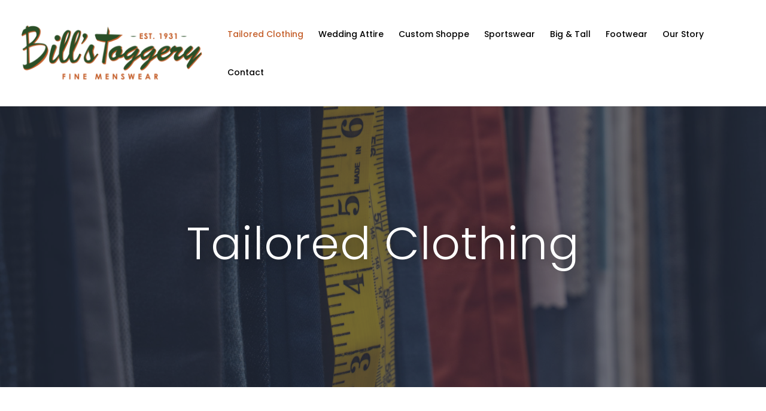

--- FILE ---
content_type: text/css
request_url: https://billstoggery.com/wp-content/et-cache/580/et-core-unified-deferred-580.min.css?ver=1767925257
body_size: 996
content:
.et_pb_section_3.et_pb_section{padding-top:0px;padding-bottom:20px;margin-top:0px}.et_pb_row_3,body #page-container .et-db #et-boc .et-l .et_pb_row_3.et_pb_row,body.et_pb_pagebuilder_layout.single #page-container #et-boc .et-l .et_pb_row_3.et_pb_row,body.et_pb_pagebuilder_layout.single.et_full_width_page #page-container #et-boc .et-l .et_pb_row_3.et_pb_row,.et_pb_row_5,body #page-container .et-db #et-boc .et-l .et_pb_row_5.et_pb_row,body.et_pb_pagebuilder_layout.single #page-container #et-boc .et-l .et_pb_row_5.et_pb_row,body.et_pb_pagebuilder_layout.single.et_full_width_page #page-container #et-boc .et-l .et_pb_row_5.et_pb_row{width:50%;max-width:50%}.et_pb_divider_0:before,.et_pb_divider_1:before{border-top-color:rgba(0,0,0,0.12);border-top-style:dashed;border-top-width:2px}.et_pb_row_4,body #page-container .et-db #et-boc .et-l .et_pb_row_4.et_pb_row,body.et_pb_pagebuilder_layout.single #page-container #et-boc .et-l .et_pb_row_4.et_pb_row,body.et_pb_pagebuilder_layout.single.et_full_width_page #page-container #et-boc .et-l .et_pb_row_4.et_pb_row{width:50%}.et_pb_text_6,.et_pb_text_8{line-height:2em;line-height:2em}.et_pb_text_6 h1{font-family:'Poppins',Helvetica,Arial,Lucida,sans-serif;font-weight:300;font-size:40px;line-height:1.4em}.et_pb_text_6 h2{font-weight:300;font-size:32px;color:#dfab82!important;line-height:1.4em}.dsm_image_carousel_0 .dsm_image_carousel_item img{border-width:2px;border-color:rgba(0,0,0,0.5)}.dsm_image_carousel_0 .swiper-button-prev::before,.dsm_image_carousel_0 .swiper-button-next::before{font-family:ETmodules!important;font-weight:400!important}.dsm_image_carousel_0 .swiper-button-prev:before,.dsm_image_carousel_0 .swiper-button-next:before{color:#666}.dsm_image_carousel_0 .swiper-pagination-bullet.swiper-pagination-bullet-active{background:rgba(0,0,0,0.75);opacity:1}.dsm_image_carousel_0 .swiper-pagination-bullet{background:rgba(0,0,0,0.2);opacity:1}.dsm_image_carousel_0 .swiper-arrow-button{top:50%}.dsm_image_carousel_0 .dsm_image_carousel_container .swiper-wrapper{align-items:center}div.et_pb_section.et_pb_section_4,div.et_pb_section.et_pb_section_5{background-image:linear-gradient(180deg,#ffffff 0%,#f1f6ff 100%)!important}.et_pb_section_4.et_pb_section,.et_pb_section_5.et_pb_section{padding-top:0px}.et_pb_text_7 h1,.et_pb_text_9 h1,.et_pb_text_10 h1,.et_pb_text_12 h1{font-family:'Cormorant Garamond',Georgia,"Times New Roman",serif;font-size:50px;line-height:1.4em}.et_pb_text_7 h2,.et_pb_text_12 h2{font-family:'Poppins',Helvetica,Arial,Lucida,sans-serif;font-weight:300;font-size:40px;color:#2a4f27!important;line-height:1.4em}.et_pb_blurb_0.et_pb_blurb .et_pb_module_header,.et_pb_blurb_0.et_pb_blurb .et_pb_module_header a,.et_pb_blurb_1.et_pb_blurb .et_pb_module_header,.et_pb_blurb_1.et_pb_blurb .et_pb_module_header a,.et_pb_blurb_2.et_pb_blurb .et_pb_module_header,.et_pb_blurb_2.et_pb_blurb .et_pb_module_header a{font-family:'Muli',sans-serif;font-weight:700;font-size:14px;line-height:1.6em}.et_pb_blurb_0.et_pb_blurb p,.et_pb_blurb_1.et_pb_blurb p,.et_pb_blurb_2.et_pb_blurb p{line-height:2em}.et_pb_blurb_0.et_pb_blurb,.et_pb_blurb_1.et_pb_blurb,.et_pb_blurb_2.et_pb_blurb{font-size:12px;line-height:2em}.et_pb_blurb_0 .et_pb_main_blurb_image .et_pb_only_image_mode_wrap,.et_pb_blurb_0 .et_pb_main_blurb_image .et-pb-icon,.et_pb_blurb_1 .et_pb_main_blurb_image .et_pb_only_image_mode_wrap,.et_pb_blurb_1 .et_pb_main_blurb_image .et-pb-icon,.et_pb_blurb_2 .et_pb_main_blurb_image .et_pb_only_image_mode_wrap,.et_pb_blurb_2 .et_pb_main_blurb_image .et-pb-icon{border-radius:100% 100% 100% 100%;overflow:hidden;padding-top:8px!important;padding-right:8px!important;padding-bottom:8px!important;padding-left:8px!important;background-color:#2a4f27}.et_pb_blurb_0 .et-pb-icon,.et_pb_blurb_1 .et-pb-icon,.et_pb_blurb_2 .et-pb-icon{font-size:16px;color:#ffffff;font-family:ETmodules!important;font-weight:400!important}.et_pb_blurb_0 .et_pb_blurb_content,.et_pb_blurb_1 .et_pb_blurb_content,.et_pb_blurb_2 .et_pb_blurb_content{max-width:1100px}.et_pb_button_0_wrapper .et_pb_button_0,.et_pb_button_0_wrapper .et_pb_button_0:hover{padding-top:18px!important;padding-right:30px!important;padding-bottom:18px!important;padding-left:30px!important}body #page-container .et_pb_section .et_pb_button_0{color:#ffffff!important;border-width:0px!important;border-radius:0px;letter-spacing:2px;font-size:12px;font-weight:800!important;text-transform:uppercase!important;background-color:#c45d28}body #page-container .et_pb_section .et_pb_button_0:after{font-size:1.6em}body.et_button_custom_icon #page-container .et_pb_button_0:after{font-size:12px}.et_pb_button_0{box-shadow:0px 10px 20px 0px rgba(223,171,130,0.24);transition:box-shadow 300ms ease 0ms}.et_pb_button_0:hover{box-shadow:0px 20px 20px 0px rgba(223,171,130,0.24)}.et_pb_button_0,.et_pb_button_0:after{transition:all 300ms ease 0ms}.et_pb_row_inner_0{background-color:#ffffff;box-shadow:0px 100px 180px 0px rgba(96,104,121,0.12)}.et_pb_row_inner_0.et_pb_row_inner{padding-top:60px!important;padding-right:0px!important;padding-bottom:60px!important;padding-left:0px!important}.et_pb_column .et_pb_row_inner_0{padding-top:60px;padding-right:0px;padding-bottom:60px;padding-left:0px}.et_pb_text_9 h2{font-family:'Poppins',Helvetica,Arial,Lucida,sans-serif;font-weight:300;font-size:40px;color:#c45d28!important;line-height:1.4em}.et_pb_text_9{padding-left:40px!important}.et_pb_text_10 h2{color:#000000!important;line-height:1.4em}.et_pb_text_10{padding-right:40px!important;padding-left:40px!important}.et_pb_text_11{font-weight:600;font-size:18px;padding-left:40px!important}ul.et_pb_social_media_follow_0 a.icon{border-radius:0px 0px 0px 0px}.et_pb_social_media_follow_network_0 a.icon,.et_pb_social_media_follow_network_1 a.icon,.et_pb_social_media_follow_network_2 a.icon{background-color:#c45d28!important}.et_pb_social_media_follow_network_0.et_pb_social_icon a.icon,.et_pb_social_media_follow_network_1.et_pb_social_icon a.icon,.et_pb_social_media_follow_network_2.et_pb_social_icon a.icon{border-radius:5px 5px 5px 5px}.et_pb_social_media_follow li.et_pb_social_media_follow_network_0 a,.et_pb_social_media_follow li.et_pb_social_media_follow_network_1 a,.et_pb_social_media_follow li.et_pb_social_media_follow_network_2 a{padding-top:8px;padding-right:8px;padding-bottom:8px;padding-left:8px;width:auto;height:auto}.et_pb_social_media_follow_network_0,.et_pb_social_media_follow_network_1,.et_pb_social_media_follow_network_2{margin-right:6px!important;margin-left:6px!important}.et_pb_row_3.et_pb_row{padding-top:27px!important;padding-right:0px!important;padding-bottom:0px!important;padding-left:0px!important;margin-left:auto!important;margin-right:0px!important;padding-top:27px;padding-right:0px;padding-bottom:0;padding-left:0px}.et_pb_row_5.et_pb_row{padding-top:27px!important;padding-right:0px!important;padding-bottom:0px!important;padding-left:0px!important;margin-left:0px!important;margin-right:auto!important;padding-top:27px;padding-right:0px;padding-bottom:0;padding-left:0px}@media only screen and (max-width:980px){.et_pb_text_6 h1,.et_pb_text_6 h2,.et_pb_text_7 h1,.et_pb_text_7 h2,.et_pb_text_9 h1,.et_pb_text_9 h2,.et_pb_text_10 h1,.et_pb_text_12 h1,.et_pb_text_12 h2{font-size:40px}body #page-container .et_pb_section .et_pb_button_0:after{display:inline-block;opacity:0}body #page-container .et_pb_section .et_pb_button_0:hover:after{opacity:1}.et_pb_text_10 h2{font-size:26px}}@media only screen and (max-width:767px){.et_pb_text_6 h1,.et_pb_text_6 h2,.et_pb_text_7 h1,.et_pb_text_7 h2,.et_pb_text_9 h1,.et_pb_text_9 h2,.et_pb_text_10 h1,.et_pb_text_12 h1,.et_pb_text_12 h2{font-size:30px}.dsm_image_carousel_0.dsm_image_carousel_arrow_outside.dsm_image_carousel_arrow_mobile_inside .swiper-button-prev{left:0}.dsm_image_carousel_0.dsm_image_carousel_arrow_outside.dsm_image_carousel_arrow_mobile_inside .swiper-button-next{right:0}body #page-container .et_pb_section .et_pb_button_0:after{display:inline-block;opacity:0}body #page-container .et_pb_section .et_pb_button_0:hover:after{opacity:1}.et_pb_text_10 h2{font-size:24px}}